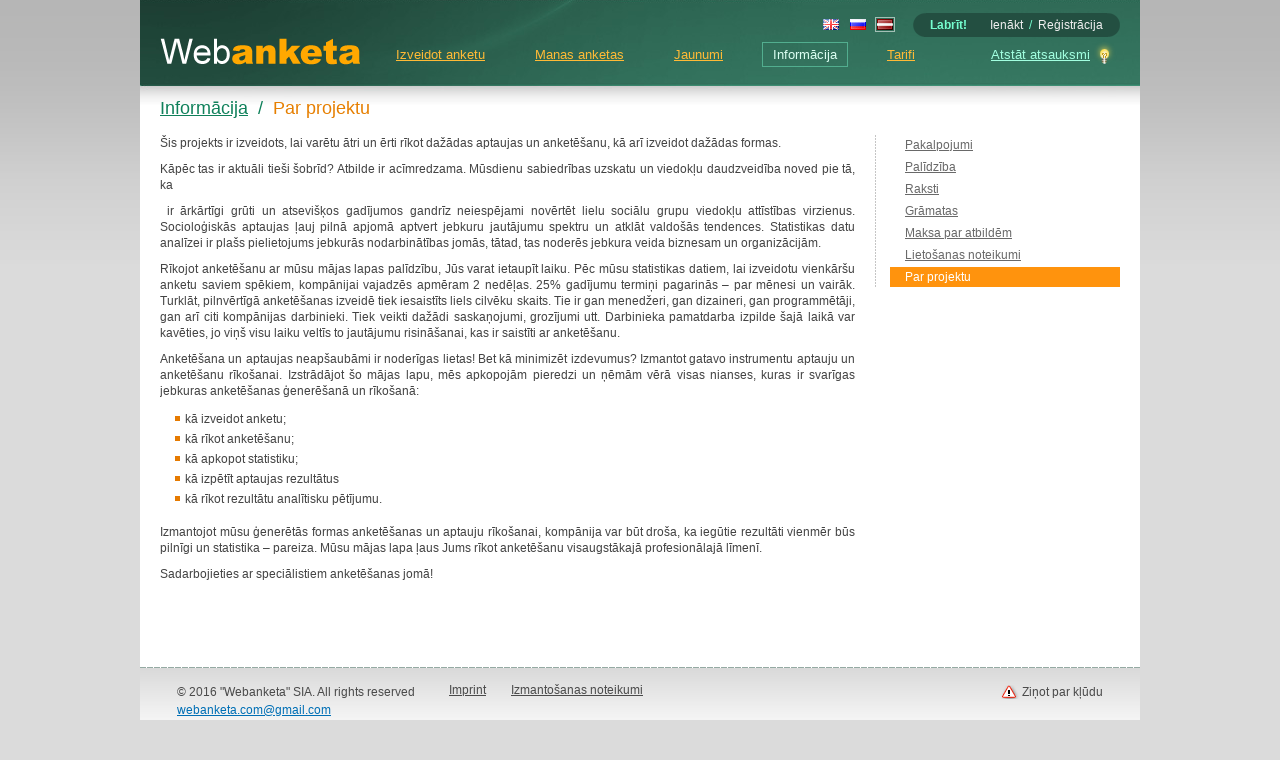

--- FILE ---
content_type: text/html; charset=utf-8
request_url: https://webanketa.com/lv/info/about/?ssessid=4861c77d2ea2ca86e4e39dea15cd298cb23791060r3
body_size: 5572
content:
<!DOCTYPE html PUBLIC "-//W3C//DTD XHTML 1.0 Transitional//EN" "http://www.w3.org/TR/xhtml1/DTD/xhtml1-transitional.dtd">
<html xmlns="http://www.w3.org/1999/xhtml" lang="lv" xmlns:og="http://ogp.me/ns#" xmlns:fb="http://www.facebook.com/2008/fbml">
<head>
	<meta http-equiv="X-UA-Compatible" content="IE=edge" />
	<meta http-equiv="Content-Type" content="text/html; charset=utf-8" />
	<meta http-equiv="Content-Language" content="lv" />
	<title>Anketēšana / Par projektu</title>
	<meta name="Description" content="&Scaron;is projekts ir izveidots lai varētu ātri un ērti rīkot dažādas aptaujas un anketē&scaron;anu kā arī izveidot dažādas formas Kāpēc tas ir aktuāli tie&sca" />
	<meta name="Keywords" content="projektu &Scaron;is projekts izveidots varētu rīkot dažādas aptaujas anketē&scaron;anu izveidot formas Kāpēc aktuāli tie&sca" />
	<meta name="Language" content="lv" />


	<meta name="DC.title" content="Anketēšana / Par projektu" />
	<meta name="DC.description" content="&Scaron;is projekts ir izveidots lai varētu ātri un ērti rīkot dažādas aptaujas un anketē&scaron;anu kā arī izveidot dažādas formas Kāpēc tas ir aktuāli tie&sca" />
	<meta name="DC.subject" content="projektu &Scaron;is projekts izveidots varētu rīkot dažādas aptaujas anketē&scaron;anu izveidot formas Kāpēc aktuāli tie&sca" />
	<meta name="DC.language" content="lv" />
	<meta name="DC.type" content="text" />

	<meta name="application-name" content="Webanketa.com" />
	<meta name="msapplication-tooltip" content="" />
	<meta name="msapplication-task" content="name=Izveidot anketu;action-uri=/lv/myforms/create/?ssessid=7066e55a45dc1ce59b3fe1e6c199e96f7e90c4bb048;icon-uri=/direct/icons/form.ico" />
	<meta name="msapplication-task" content="name=Manas anketas;action-uri=/lv/myforms/?ssessid=7066e55a45dc1ce59b3fe1e6c199e96f7e90c4bb048;icon-uri=/direct/icons/list.ico" />
	<meta name="msapplication-task" content="name=Atstāt atsauksmi;action-uri=/forms/74sk8bssc4wp4e9r6gt0/lv/;icon-uri=/direct/icons/idea.ico" />
	<meta name="msapplication-navbutton-color" content="#0F805A" />
	<meta name="msapplication-starturl" content="/" />
	<meta name="msapplication-TileColor" content="#0F805A" />
	<meta name="msapplication-square70x70logo" content="http://webanketa.com/direct/icons/tiny.png" />
	<meta name="msapplication-square150x150logo" content="http://webanketa.com/direct/icons/square.png" />
	<meta name="msapplication-wide310x150logo" content="http://webanketa.com/direct/icons/wide.png" />
	<meta name="msapplication-square310x310logo" content="http://webanketa.com/direct/icons/large.png" />


	<!--  name -> property  -->
	<meta property="og:title" content="Webanketa.com" />
	<meta property="og:type" content="website" />
	<meta property="og:url" content="http://webanketa.com/" />
	<meta property="og:image" content="http://webanketa.com/direct/icons/thumbnail_384x240.png" />
	<meta property="og:image:width" content="384" />
	<meta property="og:image:height" content="240" />
	<meta property="og:site_name" content="Webanketa.com" />
	<meta property="og:description" content="Anketēšana, Socioloģiskas aptaujas, Patērētāju anketēšana, Personāla anketēšana, Aptaujas, Interneta aptaujas, Anketas, Balsojumi, Statistikas dati, Analītika, Formu konstruktors" />
	<meta name="fb:app_id" content="223856254305697"/>

	<link rel="shortcut icon" type="image/x-icon" href="/favicon.ico" />
	<link rel="image_src" type="image/png" href="/direct/icons/thumbnail_384x240.png" />
	<link rel="alternate" type="application/rss+xml" title="Webanketa ziņu kanāls" href="/rss/lv.xml" />
	<link rel="apple-touch-icon" href="/direct/icons/favicon_57x57.png" />
	<link rel="apple-touch-icon-precomposed" href="/direct/icons/favicon_57x57.png" />

	
	<link rel="stylesheet" type="text/css" href="/direct/static/css/e1443cf3_2_10_1436036737.css" />

	<link rel="chrome-webstore-item" href="https://chrome.google.com/webstore/detail/odgfionmchckekijnbciijnocigchhjf" />

	
		<script type="text/javascript" src="/direct/static/js/327526ea_5_53_1413048322.js"></script>
	

	<script type="text/javascript">//<!--
		MEL.xhr.cfg.STATUS_MSG = "Ielāde...";

		var WORDS = {};
		var LINKS = {
			turn_off_hint: "/lv/ajax/turn_off_hint/?from=bHYvaW5mby9hYm91dC8%2Fc3Nlc3NpZD00ODYxYzc3ZDJlYTJjYTg2ZTRlMzlkZWExNWNkMjk4Y2IyMzc5MTA2MHIz&amp;.id=GKHFgDY&amp;ssessid=7066e55a45dc1ce59b3fe1e6c199e96f7e90c4bb048",
			get_embed_video_uid: "/scripts/get_embed_video_uid.php"
		};
		var ARRAYS = {};

	
		var AUTH_GET_KEY_URL = "/lv/ajax/get_auth_key/?ssessid=7066e55a45dc1ce59b3fe1e6c199e96f7e90c4bb048&user.ip=18.191.92.146";
		var AUTH_PG_NAME = "info/about/?ssessid=7066e55a45dc1ce59b3fe1e6c199e96f7e90c4bb048";
		var AUTH_AJAX_URL = "/lv/ajax/auth/";
		var AUTH_DEF_REDIRECT = "/lv/info/about/?ssessid=7066e55a45dc1ce59b3fe1e6c199e96f7e90c4bb048";
		var AUTH_IP_WARNING = "Jūsu IP adrese ir mainījies! Tas ir jābūt statisks lietošanas laiku šajā lapā.";
	
	//-->
	</script>
</head>

<body class="">



	
	<div class="pgColumn">
		<div class="pgContainer" id="pgContainer">
			<div class="pgHeader" id="pgHeader">
				
					<div class="login_form">
						<p class="auth_close"><a href="javascript:" onclick="HideAuthForm()">Aizvērt</a></p>
						<p class="auth_title">Lūdzu, stādieties priekšā!</p>
						<form action="#auth" method="post" onsubmit="return LoginForm();">
							<div class="field">
								<p><b>!</b>Lietotājvārds (vai e-pasts)</p>
								<input type="text" name="" id="user.auth.login" tabindex="10" />
							</div>
							<div class="field">
								<div class="auth_alter">
									<a href="/lv/user/passreminder/?ssessid=7066e55a45dc1ce59b3fe1e6c199e96f7e90c4bb048" tabindex="13">Aizmirsāt paroli</a>
								</div>
								<p><b>!</b>Parole</p>
								<input type="password" name="" id="user.auth.pass" tabindex="11" />
							</div>
							<button type="submit" class="small" tabindex="12"><div><div><p><span>Ienākt</span></p></div></div></button>
							<div id="auth_ajax_status" class="ajax_status"></div>

							<p class="anchor"></p>
						</form>
					</div>

					<script type="text/javascript">//<!--
					if (MEL.inArray("auth", MEL.url.getAnchors()) >= 0)
					{
						var style = MEL.d.createElement("STYLE");
						style.setAttribute("type", "text/css");
						style.setAttribute("media", "all");
						if (style.styleSheet)
							style.styleSheet.cssText = ".pgHeader { margin-top:0 }";
						else
							style.appendChild(MEL.d.createTextNode(".pgHeader { margin-top:0 }"));
						MEL.d.getTags("HEAD")[0].appendChild(style);
						MEL.d.getEl("user.auth.login").focus();
					}
					//-->
					</script>
				

				<div class="header">
					
						<div class="auth_links"><div><div>
							<script type="text/javascript">//<!--
								function GetWelcomeMesssage()
								{
									var h = new Date().getHours();
									if (h > 5 && h < 12) return "Labrīt";
									else if (h > 11 && h < 18) return "Labdien";
									return "Labvakar";
								}

								document.write('<b id="msgWelcome">' + GetWelcomeMesssage() + "!</b>");
								MEL.event.addListener(MEL.w, "load", function()
								{
									window.setInterval(function()
									{
										MEL.d.getEl("msgWelcome").innerHTML = GetWelcomeMesssage() + "!";
									}, 60000);
								});
							//-->
							</script>
							<noscript><b id="msgWelcome">Labdien!</b></noscript>
							
								<a href="javascript:" onclick="ShowAuthForm()" class="js hover" tabindex="1">Ienākt</a>
								<span>/</span>
								<a href="/lv/user/registration/?ssessid=7066e55a45dc1ce59b3fe1e6c199e96f7e90c4bb048" tabindex="2">Reģistrācija</a>
							
						</div></div></div>
					

					
						<div class="langs"><div>
							
								
									<a href="/en/info/about/?ssessid=7066e55a45dc1ce59b3fe1e6c199e96f7e90c4bb048"><img src="/direct/img/flags/gb.gif" alt="en" width="16" height="11" /></a>
								
							
								
									<a href="/ru/info/about/?ssessid=7066e55a45dc1ce59b3fe1e6c199e96f7e90c4bb048"><img src="/direct/img/flags/ru.gif" alt="ru" width="16" height="11" /></a>
								
							
								
									<b><img src="/direct/img/flags/lv.gif" alt="lv" width="16" height="11" /></b>
								
							
						</div></div>
					

					<p class="anchor"></p>
					
						<div class="logo"><a href="/lv/?ssessid=7066e55a45dc1ce59b3fe1e6c199e96f7e90c4bb048"><img src="/direct/img/logo.png" alt="WebAnketa" width="200" height="27" border="0" /></a></div>
						<span class="site_status"></span>
					
					<div class="mainMenu">
						<div class="feedback">
							<div class="popup">
								<p class="ideas"><a href="/forms/74sk8bssc4wp4e9r6gt0/lv/" target="_webanketa_feedback">Atstāt atsauksmi</a></p>
								<p class="bugs"><a href="/forms/74skabsq6sh3gr9q68s0/lv/" target="_webanketa_feedback">Ziņot par kļūdu</a></p>
								
							</div>
							<p class="ideas"><a href="/forms/74sk8bssc4wp4e9r6gt0/lv/" target="_webanketa_feedback">Atstāt atsauksmi</a></p>
						</div>

						<a href="/lv/myforms/create/?ssessid=7066e55a45dc1ce59b3fe1e6c199e96f7e90c4bb048" >Izveidot anketu</a>

						<a href="/lv/myforms/?ssessid=7066e55a45dc1ce59b3fe1e6c199e96f7e90c4bb048" >Manas anketas</a>
					
						<a href="/lv/news/?ssessid=7066e55a45dc1ce59b3fe1e6c199e96f7e90c4bb048" >Jaunumi</a>
						<a href="/lv/info/?ssessid=7066e55a45dc1ce59b3fe1e6c199e96f7e90c4bb048" class="active">Informācija</a>

					
						<a href="/lv/prices/?ssessid=7066e55a45dc1ce59b3fe1e6c199e96f7e90c4bb048" >Tarifi</a>
					
					</div>
				</div>
			</div>

			
			<div class="pgControls ">
				
				<div class="path">
					
						
							
								<h2><a href="/lv/info/?ssessid=7066e55a45dc1ce59b3fe1e6c199e96f7e90c4bb048">Informācija</a></h2>
							
						
						 <span>&nbsp;/&nbsp;</span> <h1>Par projektu  </h1> 
					
				</div>
				<p class="anchor"></p>
			</div>
			


	<div class="page">


	<div class="right_part">
	<div class="right_menu">
		
			<a href="/lv/info/service/?ssessid=7066e55a45dc1ce59b3fe1e6c199e96f7e90c4bb048" class=" sub0">Pakalpojumi  </a>
		
			<a href="/lv/info/help/?ssessid=7066e55a45dc1ce59b3fe1e6c199e96f7e90c4bb048" class=" sub0">Palīdzība  </a>
		
			<a href="/lv/info/articles/?ssessid=7066e55a45dc1ce59b3fe1e6c199e96f7e90c4bb048" class=" sub0">Raksti</a>
		
			<a href="/lv/info/books/?ssessid=7066e55a45dc1ce59b3fe1e6c199e96f7e90c4bb048" class=" sub0">Grāmatas</a>
		
			<a href="/lv/info/money_for_answers/?ssessid=7066e55a45dc1ce59b3fe1e6c199e96f7e90c4bb048" class=" sub0">Maksa par atbildēm  </a>
		
			<a href="/lv/info/terms/?ssessid=7066e55a45dc1ce59b3fe1e6c199e96f7e90c4bb048" class=" sub0">Lietošanas noteikumi</a>
		
			<a href="/lv/info/about/?ssessid=7066e55a45dc1ce59b3fe1e6c199e96f7e90c4bb048" class="s sub0">Par projektu  </a>
		
	</div>
</div>

<div class="left_part">
	
		<div class="text_block article">
			
			<P>Šis projekts ir izveidots, lai varētu ātri un ērti rīkot dažādas aptaujas un anketēšanu, kā arī izveidot dažādas formas.<BR></P> <P>Kāpēc tas ir aktuāli tieši šobrīd? Atbilde ir acīmredzama. Mūsdienu sabiedrības uzskatu un viedokļu daudzveidība noved pie tā, ka </P> <P> ir ārkārtīgi grūti un atsevišķos gadījumos gandrīz neiespējami novērtēt lielu sociālu grupu viedokļu attīstības virzienus. Socioloģiskās aptaujas ļauj pilnā apjomā aptvert jebkuru jautājumu spektru un atklāt valdošās tendences. Statistikas datu analīzei ir plašs pielietojums jebkurās nodarbinātības jomās, tātad, tas noderēs jebkura veida biznesam un organizācijām.<BR></P> <P>Rīkojot anketēšanu ar mūsu mājas lapas palīdzību, Jūs varat ietaupīt laiku. Pēc mūsu statistikas datiem, lai izveidotu vienkāršu anketu saviem spēkiem, kompānijai vajadzēs apmēram 2 nedēļas. 25% gadījumu termiņi pagarinās – par mēnesi un vairāk. Turklāt, pilnvērtīgā anketēšanas izveidē tiek iesaistīts liels cilvēku skaits. Tie ir gan menedžeri, gan dizaineri, gan programmētāji, gan arī citi kompānijas darbinieki. Tiek veikti dažādi saskaņojumi, grozījumi utt. Darbinieka pamatdarba izpilde šajā laikā var kavēties, jo viņš visu laiku veltīs to jautājumu risināšanai, kas ir saistīti ar anketēšanu.<BR></P> <P>Anketēšana un aptaujas neapšaubāmi ir noderīgas lietas! Bet kā minimizēt izdevumus? Izmantot gatavo instrumentu aptauju un anketēšanu rīkošanai. Izstrādājot šo mājas lapu, mēs apkopojām pieredzi un ņēmām vērā visas nianses, kuras ir svarīgas jebkuras anketēšanas ģenerēšanā un rīkošanā:</P> <UL><LI>kā izveidot anketu;</LI><LI>kā rīkot anketēšanu;</LI><LI>kā apkopot statistiku;</LI><LI>kā izpētīt aptaujas rezultātus</LI><LI>kā rīkot rezultātu analītisku pētījumu.</LI></UL><P>Izmantojot mūsu ģenerētās formas anketēšanas un aptauju rīkošanai, kompānija var būt droša, ka iegūtie rezultāti vienmēr būs pilnīgi un statistika – pareiza. Mūsu mājas lapa ļaus Jums rīkot anketēšanu visaugstākajā profesionālajā līmenī.<BR></P> <P>Sadarbojieties ar speciālistiem anketēšanas jomā!</P> 
		</div>

		
	
</div>
		<p class="anchor"></p>
	</div>
		
			<div class="footer short">
				<div class="fcont">
					<div class="col vcard">
						<p>© 2016 <span class="org fn">"Webanketa" SIA</span>. All rights reserved</p>
						<p class="epost"><script type="text/javascript">MEL.writeEpost("gmail.com", "webanketa.com", 'class="email"')</script></p>

					</div>
					
						<div class="col">
							<a href="/lv/imprint/?ssessid=7066e55a45dc1ce59b3fe1e6c199e96f7e90c4bb048" class="underline">Imprint</a>
							<a href="/lv/info/terms/?ssessid=7066e55a45dc1ce59b3fe1e6c199e96f7e90c4bb048" class="underline">Izmantošanas noteikumi</a>
						</div>
					

					<div class="col right" style="text-align:right;">
						<p class="bugreport"><a href="/forms/74skabsq6sh3gr9q68s0/lv/" target="_webanketa_feedback">Ziņot par kļūdu</a></p>
					</div>
					<p class="anchor"></p>
				</div>
				
				<div class="footer_corners">
					<p class="cornerBottomRight"></p>
					<p class="cornerBottomLeft"></p>
					<p class="space"></p>
				</div>
			</div>
		
		</div>
	</div>

	
		<script type="text/javascript">
		// yandex
		var yaParams = {/* Here is parameters of visit */};
		(function(w, c) {
			(w[c] = w[c] || []).push(function() {
				try {
					w.yaCounter481681 = new Ya.Metrika({id:481681, enableAll: true, params:window.yaParams||{ }});
				}
				catch(e) { }
			});
		})(window, "yandex_metrika_callbacks");
		MEL.dom.loadScript("https://mc.yandex.ru/metrika/watch.js", true);

		// google
		var GoogleAnalyticsObject = "ga";
		var ga = ga || function(){ (ga.q = ga.q || []).push(arguments) };
		ga('create', 'UA-9387833-1', 'auto', { 'cookieDomain':'webanketa.com', 'allowLinker':true });
		ga('send', 'pageview');
		MEL.dom.loadScript("https://www.google-analytics.com/analytics.js", true);

		</script>
		<noscript><img src="https://mc.yandex.ru/watch/481681" style="position:absolute;" alt="mc.yandex" /></noscript>
	
</body>
</html>